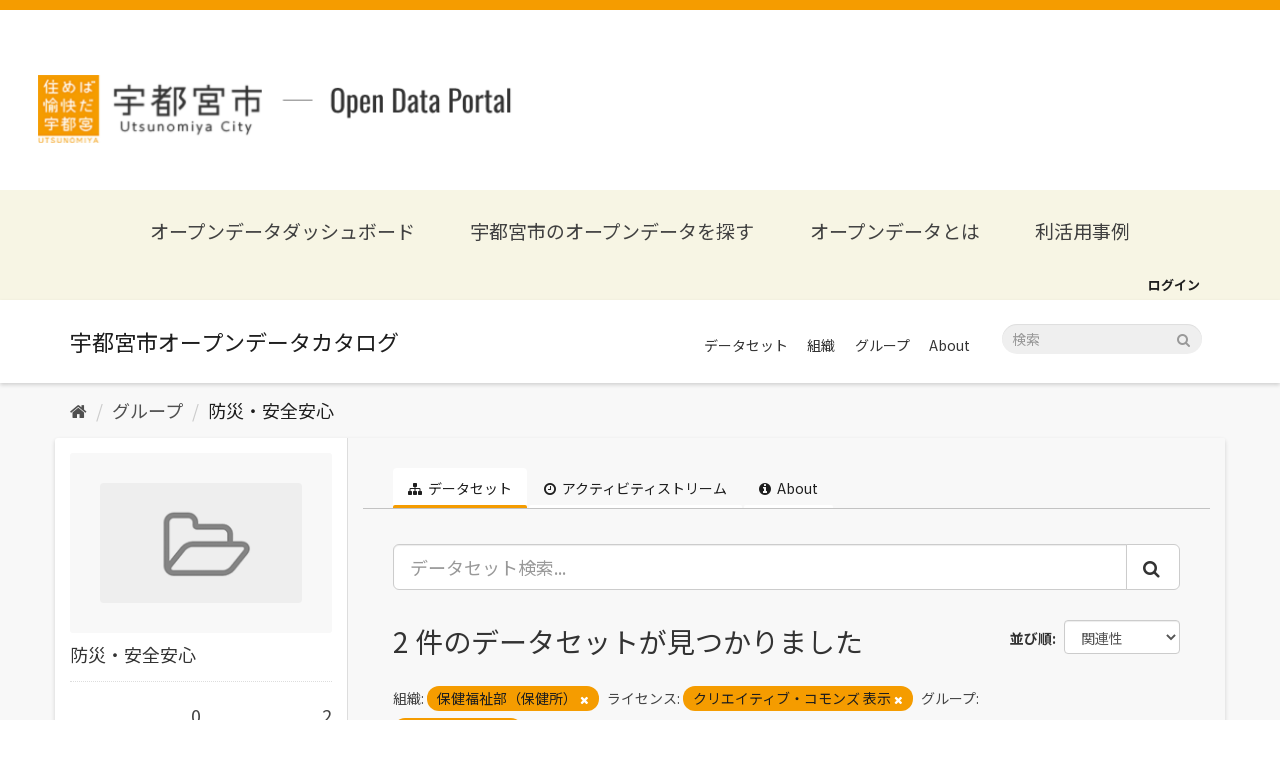

--- FILE ---
content_type: text/html; charset=utf-8
request_url: https://catalog.city.utsunomiya.tochigi.jp/group/bousai-anzenanshin?organization=3005000000&license_id=cc-by&groups=bousai-anzenanshin
body_size: 27492
content:
<!DOCTYPE html>
<!--[if IE 9]> <html lang="ja" class="ie9"> <![endif]-->
<!--[if gt IE 8]><!--> <html lang="ja"> <!--<![endif]-->
  <head>
    <meta charset="utf-8" />
      <meta name="generator" content="ckan 2.9.5" />
      <meta name="viewport" content="width=device-width, initial-scale=1.0">
    <title>防災・安全安心 - グループ - 宇都宮市オープンデータカタログ</title>

    
    
  <meta property="og:type" content="website" />
<meta property="og:url" content="https://catalog.city.utsunomiya.tochigi.jp" />
<meta property="og:image" content="https://catalog.city.utsunomiya.tochigi.jp/base/images/ogp.png" />
<meta name="google-site-verification" content="K33xiOmbX_AvhKp5pSlNvmWLXXkL9IoBpULKfQl_mKk" />

<link rel="icon" type="image/png" sizes="32x32" href="/base/images/favicon-32x32.png">
<link rel="icon" type="image/png" sizes="16x16" href="/base/images/favicon-16x16.png">

  <link rel="alternate" type="application/atom+xml" title="宇都宮市オープンデータカタログ - グループ: 防災・安全安心 のデータセット" href="/feeds/group/bousai-anzenanshin.atom" />


      
      
      
      
    



    
      
      
    

    
    <link href="/webassets/base/4f3188fa_main.css" rel="stylesheet"/>
<link href="/webassets/ckanext-custom-theme/731a29ae_custom.css" rel="stylesheet"/>
    
  </head>

  
  <body data-site-root="https://catalog.city.utsunomiya.tochigi.jp/" data-locale-root="https://catalog.city.utsunomiya.tochigi.jp/" >

    
    <div class="sr-only sr-only-focusable"><a href="#content">スキップして内容へ</a></div>
  

  
     
<header class="header">
  <div class="header__nav">
    <button class="header__nav__btn" id="navBtn"><span></span></button>
    <nav id="navCont" class="header__nav__cont">
      <a href="https://www.city.utsunomiya.tochigi.jp/" class="logo__link" target="_blank" rel="noreferrer noopenner">
        <img src="/base/images/footer-orange-logo.png" alt="宇都宮市オープンデータポータル" class="image">
      </a>
      <h1 class="humberger__site__title"><a href="https://data.city.utsunomiya.tochigi.jp/">オープンデータポータルサイト</a></h1>
      <ul class="list">
        <li class="list__item"><a href="https://data.city.utsunomiya.tochigi.jp/">オープンデータダッシュボード</a></li>
        <li class="list__item"><a href="/dataset">宇都宮市のオープンデータを探す</a></li>
        <li class="list__item"><a href="https://data.city.utsunomiya.tochigi.jp/about-opendata">オープンデータとは</a></li>
        <li class="list__item separate"><a href="https://data.city.utsunomiya.tochigi.jp/about-opendata/case">利活用事例</a></li>
        <li class="list__item">
          <a href="/organization">組織</a>
          <ul class="detail__list separate">
            <li><a href="/organization/0500000000" class="detail__list__item">行政経営部</a></li>
            <li><a href="/organization/1000000000" class="detail__list__item">総合政策部</a></li>
            <li><a href="/organization/1500000000" class="detail__list__item">理財部</a></li>
            <li><a href="/organization/2000000000" class="detail__list__item">市民まちづくり部</a></li>
            <li><a href="/organization/3000000000" class="detail__list__item">保健福祉部</a></li>
            <li><a href="/organization/3005000000" class="detail__list__item">保健福祉部（保健所）</a></li>
            <li><a href="/organization/3300000000" class="detail__list__item">子ども部</a></li>
            <li><a href="/organization/3500000000" class="detail__list__item">環境部</a></li>
            <li><a href="/organization/4000000000" class="detail__list__item">経済部</a></li>
            <li><a href="/organization/5000000000" class="detail__list__item">建設部</a></li>
            <li><a href="/organization/5500000000" class="detail__list__item">都市整備部</a></li>
            <li><a href="/organization/7000000000" class="detail__list__item">消防局</a></li>
            <li><a href="/organization/7600000000" class="detail__list__item">上下水道局</a></li>
            <li><a href="/organization/7900000000" class="detail__list__item">議会事務局</a></li>
            <li><a href="/organization/8200000000" class="detail__list__item">教育委員会事務局</a></li>
            <li><a href="/organization/8800000000" class="detail__list__item">選挙管理委員会事務局</a></li>
            <li><a href="/organization/9200000000" class="detail__list__item">農業委員会事務局</a></li>
          </ul>
        </li>
        <li class="list__item">
          <a href="/group">分野</a>
          <ul class="detail__list separate">
            <li><a href="/group/bousai-anzenanshin" class="detail__list__item">防災・安全安心</a></li>
            <li><a href="/group/koukyou-shisetsu" class="detail__list__item">公共施設</a></li>
            <li><a href="/group/jinkou-toukei" class="detail__list__item">人口統計</a></li>
            <li><a href="/group/toshikeikaku-tatemono-juutaku" class="detail__list__item">都市計画・建物・住宅</a></li>
            <li><a href="/group/fukushi" class="detail__list__item">福祉</a></li>
            <li><a href="/group/hoken-kenkou-eisei" class="detail__list__item">保健・健康・衛生</a></li>
            <li><a href="/group/kosodate" class="detail__list__item">子育て</a></li>
            <li><a href="/group/kankyou" class="detail__list__item">環境</a></li>
            <li><a href="/group/nougyou" class="detail__list__item">農業</a></li>
            <li><a href="/group/kyouiku-bunka" class="detail__list__item">教育・文化</a></li>
            <li><a href="/group/koutsuu" class="detail__list__item">交通</a></li>
            <li><a href="/group/shisei-jouhou" class="detail__list__item">市政情報</a></li>
            <li><a href="/group/shougyou-kougyou-kinyuu" class="detail__list__item">商業・工業・金融</a></li>
            <li><a href="/group/kankou-ibento" class="detail__list__item">観光・イベント</a></li>
          </ul>
        </li>
        <li class="list__item"><a href="https://data.city.utsunomiya.tochigi.jp/request">ご意見・ご要望</a></li>
        <li class="list__item"><a href="https://data.city.utsunomiya.tochigi.jp/terms">利用規約</a></li>
      </ul>
    </nav>

    <h1 class="header__title">
      <a href="https://data.city.utsunomiya.tochigi.jp/">
        <img class="header__title__img" src="/base/images/logo.png" alt="宇都宮市オープンデータポータル">
        <span class="header__title__text">宇都宮市<span>Open Data Potal</span></span>
      </a>
    </h1>
  </div>
</header>
<nav class="navigation">
  <div class="navigation__inner">
    <a href="https://data.city.utsunomiya.tochigi.jp/" class="navigation__item">オープンデータダッシュボード</a>
    <a href="/dataset" class="navigation__item">宇都宮市のオープンデータを探す</a>
    <a href="https://data.city.utsunomiya.tochigi.jp/about-opendata" class="navigation__item">オープンデータとは</a>
    <a href="https://data.city.utsunomiya.tochigi.jp/case" class="navigation__item">利活用事例</a>
  </div>
</nav>

<div class="account-masthead">
    <div class="container">
         
        <nav class="account not-authed" aria-label="Account">
            <ul class="list-unstyled">
                
                <li><a href="/user/login">ログイン</a></li>
                 
            </ul>
        </nav>
         
    </div>
</div>

<header class="navbar navbar-static-top masthead">
      
    <div class="container">
        <div class="navbar-right">
            <button data-target="#main-navigation-toggle" data-toggle="collapse" class="navbar-toggle collapsed"
                type="button" aria-label="expand or collapse" aria-expanded="false">
                <span class="sr-only">Toggle navigation</span>
                <span class="fa fa-bars"></span>
            </button>
        </div>
        <hgroup class="header-image navbar-left">
             
            <a class="logo" href="/"><img
                    src="/base/images/ckan-logo.png" alt="宇都宮市オープンデータカタログ"
                    title="宇都宮市オープンデータカタログ" /></a>
             
        </hgroup>

        <div class="collapse navbar-collapse" id="main-navigation-toggle">
            
            <nav class="section">
                <ul class="nav nav-pills">
                    
                    <li><a href="/dataset/">データセット</a></li><li><a href="/organization/">組織</a></li><li><a href="/group/">グループ</a></li><li><a href="/about">About</a></li>
                    
                </ul>
            </nav>
             
            <form class="section site-search simple-input" action="/dataset/" method="get">
                <div class="field">
                    <label for="field-sitewide-search">データセットを検索</label>
                    <input id="field-sitewide-search" type="text" class="form-control" name="q"
                        placeholder="検索" aria-label="データセット検索" />
                    <button class="btn-search" type="submit" aria-label="Submit"><i
                            class="fa fa-search"></i></button>
                </div>
            </form>
            
        </div>
    </div>
</header>

  
    <div class="main">
      <div id="content" class="container">
        
          
            <div class="flash-messages">
              
                
              
            </div>
          

          
            <div class="toolbar" role="navigation" aria-label="Breadcrumb">
              
                
                  <ol class="breadcrumb">
                    
<li class="home"><a href="/" aria-label="ホーム"><i class="fa fa-home"></i><span> ホーム</span></a></li>
                    
  <li><a href="/group/">グループ</a></li>
  <li class="active"><a href="/group/bousai-anzenanshin">防災・安全安心</a></li>

                  </ol>
                
              
            </div>
          

          <div class="row wrapper">
            
            
            

            
              <aside class="secondary col-sm-3">
                
                
  
  
<div class="module context-info">
  <section class="module-content">
    
    
    <div class="image">
      <a href="">
        <img src="/base/images/placeholder-group.png" width="190" height="118" alt="bousai-anzenanshin" />
      </a>
    </div>
    
    
    <h1 class="heading">
      防災・安全安心
      
    </h1>
    
    
    
    
    
      
      <div class="nums">
        <dl>
          <dt>フォロワー</dt>
          <dd data-module="followers-counter" data-module-id="517e8c21-e977-4dc3-a7a9-a69d02c1b5d6" data-module-num_followers="0"><span>0</span></dd>
        </dl>
        <dl>
          <dt>データセット</dt>
          <dd><span>2</span></dd>
        </dl>
      </div>
      
      
      <div class="follow_button">
        
      </div>
      
    
    
  </section>
</div>


  <div class="filters">
    <div>
      
        

    
    
	
	    
	    
		<section class="module module-narrow module-shallow">
		    
<h2 class="module-heading">
    
    
    
    
    
    
    <i class="fas fa-building"></i>
    組織
</h2>

		    
			
			    
				<nav aria-label="組織">
				    <ul class="list-unstyled nav nav-simple nav-facet">
					
					    
					    
					    
					    
					    <li class="nav-item active">
						<a href="/group/517e8c21-e977-4dc3-a7a9-a69d02c1b5d6?license_id=cc-by&amp;groups=bousai-anzenanshin" title="">
						    <span class="item-label">保健福祉部（保健所）</span>
						    <span class="hidden separator"> - </span>
						    <span class="item-count badge">2</span>
						</a>
					    </li>
					
				    </ul>
				</nav>

				<p class="module-footer">
				    
					
				    
				</p>
			    
			
		    
		</section>
	    
	
    

      
        

    
    
	
	    
	    
		<section class="module module-narrow module-shallow">
		    
<h2 class="module-heading">
    
    
    
    
    
    
    <i class="fas fa-folder"></i>
    グループ
</h2>

		    
			
			    
				<nav aria-label="グループ">
				    <ul class="list-unstyled nav nav-simple nav-facet">
					
					    
					    
					    
					    
					    <li class="nav-item active">
						<a href="/group/517e8c21-e977-4dc3-a7a9-a69d02c1b5d6?organization=3005000000&amp;license_id=cc-by" title="">
						    <span class="item-label">防災・安全安心</span>
						    <span class="hidden separator"> - </span>
						    <span class="item-count badge">2</span>
						</a>
					    </li>
					
				    </ul>
				</nav>

				<p class="module-footer">
				    
					
				    
				</p>
			    
			
		    
		</section>
	    
	
    

      
        

    
    
	
	    
	    
		<section class="module module-narrow module-shallow">
		    
<h2 class="module-heading">
    
    
    
    
    
    
    <i class="fas fa-tag"></i>
    タグ
</h2>

		    
			
			    
				<nav aria-label="タグ">
				    <ul class="list-unstyled nav nav-simple nav-facet">
					
					    
					    
					    
					    
					    <li class="nav-item">
						<a href="/group/517e8c21-e977-4dc3-a7a9-a69d02c1b5d6?organization=3005000000&amp;license_id=cc-by&amp;groups=bousai-anzenanshin&amp;tags=%E6%8E%A8%E5%A5%A8%E3%83%87%E3%83%BC%E3%82%BF%E3%82%BB%E3%83%83%E3%83%88" title="">
						    <span class="item-label">推奨データセット</span>
						    <span class="hidden separator"> - </span>
						    <span class="item-count badge">1</span>
						</a>
					    </li>
					
				    </ul>
				</nav>

				<p class="module-footer">
				    
					
				    
				</p>
			    
			
		    
		</section>
	    
	
    

      
        

    
    
	
	    
	    
		<section class="module module-narrow module-shallow">
		    
<h2 class="module-heading">
    
    
    
    
    
    
    <i class="fas fa-file"></i>
    フォーマット
</h2>

		    
			
			    
				<nav aria-label="フォーマット">
				    <ul class="list-unstyled nav nav-simple nav-facet">
					
					    
					    
					    
					    
					    <li class="nav-item">
						<a href="/group/517e8c21-e977-4dc3-a7a9-a69d02c1b5d6?organization=3005000000&amp;license_id=cc-by&amp;groups=bousai-anzenanshin&amp;res_format=CSV" title="">
						    <span class="item-label">CSV</span>
						    <span class="hidden separator"> - </span>
						    <span class="item-count badge">2</span>
						</a>
					    </li>
					
				    </ul>
				</nav>

				<p class="module-footer">
				    
					
				    
				</p>
			    
			
		    
		</section>
	    
	
    

      
        

    
    
	
	    
	    
		<section class="module module-narrow module-shallow">
		    
<h2 class="module-heading">
    
    
    
    
    
    
    <i class="fas fa-copyright"></i>
    ライセンス
</h2>

		    
			
			    
				<nav aria-label="ライセンス">
				    <ul class="list-unstyled nav nav-simple nav-facet">
					
					    
					    
					    
					    
					    <li class="nav-item active">
						<a href="/group/517e8c21-e977-4dc3-a7a9-a69d02c1b5d6?organization=3005000000&amp;groups=bousai-anzenanshin" title="">
						    <span class="item-label">クリエイティブ・コモンズ 表示</span>
						    <span class="hidden separator"> - </span>
						    <span class="item-count badge">2</span>
						</a>
					    </li>
					
				    </ul>
				</nav>

				<p class="module-footer">
				    
					
				    
				</p>
			    
			
		    
		</section>
	    
	
    

      
    </div>
    <a class="close no-text hide-filters"><i class="fa fa-times-circle"></i><span class="text">close</span></a>
  </div>

              </aside>
            

            
              <div class="primary col-sm-9 col-xs-12" role="main">
                
                
                  <article class="module">
                    
                      <header class="module-content page-header">
                        
                        <ul class="nav nav-tabs">
                          
  <li class="active"><a href="/group/bousai-anzenanshin"><i class="fa fa-sitemap"></i> データセット</a></li>
  <li><a href="/group/activity/bousai-anzenanshin/0"><i class="fa fa-clock-o"></i> アクティビティストリーム</a></li>
  <li><a href="/group/about/bousai-anzenanshin"><i class="fa fa-info-circle"></i> About</a></li>

                        </ul>
                      </header>
                    
                    <div class="module-content">
                      
                      
  
    
    
    







<form id="group-datasets-search-form" class="search-form" method="get" data-module="select-switch">

  
    <div class="input-group search-input-group">
      <input aria-label="データセット検索..." id="field-giant-search" type="text" class="form-control input-lg" name="q" value="" autocomplete="off" placeholder="データセット検索...">
      
      <span class="input-group-btn">
        <button class="btn btn-default btn-lg" type="submit" value="search" aria-label="Submit">
          <i class="fa fa-search"></i>
        </button>
      </span>
      
    </div>
  

  
    <span>
  
  

  
  
  
  <input type="hidden" name="organization" value="3005000000" />
  
  
  
  
  
  <input type="hidden" name="license_id" value="cc-by" />
  
  
  
  
  
  <input type="hidden" name="groups" value="bousai-anzenanshin" />
  
  
  
  </span>
  

  
    
      <div class="form-select form-group control-order-by">
        <label for="field-order-by">並び順</label>
        <select id="field-order-by" name="sort" class="form-control">
          
            
              <option value="score desc, metadata_modified desc">関連性</option>
            
          
            
              <option value="title_string asc">名前で昇順</option>
            
          
            
              <option value="title_string desc">名前で降順</option>
            
          
            
              <option value="metadata_modified desc">最終更新日</option>
            
          
            
          
        </select>
        
        <button class="btn btn-default js-hide" type="submit">Go</button>
        
      </div>
    
  

  
    
      <h1>

  
  
  
  

2 件のデータセットが見つかりました</h1>
    
  

  
    
      <p class="filter-list">
        
          
          <span class="facet">組織:</span>
          
            <span class="filtered pill">保健福祉部（保健所）
              <a href="/group/bousai-anzenanshin?license_id=cc-by&amp;groups=bousai-anzenanshin" class="remove" title="削除"><i class="fa fa-times"></i></a>
            </span>
          
        
          
          <span class="facet">ライセンス:</span>
          
            <span class="filtered pill">クリエイティブ・コモンズ 表示
              <a href="/group/bousai-anzenanshin?organization=3005000000&amp;groups=bousai-anzenanshin" class="remove" title="削除"><i class="fa fa-times"></i></a>
            </span>
          
        
          
          <span class="facet">グループ:</span>
          
            <span class="filtered pill">防災・安全安心
              <a href="/group/bousai-anzenanshin?organization=3005000000&amp;license_id=cc-by" class="remove" title="削除"><i class="fa fa-times"></i></a>
            </span>
          
        
      </p>
      <a class="show-filters btn btn-default">フィルタ結果</a>
    
  

</form>




  
  
    
      

  
    <ul class="dataset-list list-unstyled">
    	
	      
	        






  <li class="dataset-item">
    
      <div class="dataset-content">
        
          <h2 class="dataset-heading">
            
              
            
            
		<a href="/dataset/aedsecchishisetsuichiran">AED設置施設一覧（推奨データセット準拠）</a>
            
            
              
              
            
          </h2>
        
        
          
        
        
          
            <div>AED設置箇所をまとめた一覧。</div>
          
        
      </div>
      
        
          
            <ul class="dataset-resources list-unstyled">
              
                
                <li>
                  <a href="/dataset/aedsecchishisetsuichiran" class="label label-default" data-format="csv">CSV</a>
                </li>
                
              
            </ul>
          
        
      
    
  </li>

	      
	        






  <li class="dataset-item">
    
      <div class="dataset-content">
        
          <h2 class="dataset-heading">
            
              
            
            
		<a href="/dataset/koutekiiryoukikanichiran">公的医療機関一覧</a>
            
            
              
              
            
          </h2>
        
        
          
        
        
          
            <div>市内の公的医療機関をまとめた一覧。</div>
          
        
      </div>
      
        
          
            <ul class="dataset-resources list-unstyled">
              
                
                <li>
                  <a href="/dataset/koutekiiryoukikanichiran" class="label label-default" data-format="csv">CSV</a>
                </li>
                
              
            </ul>
          
        
      
    
  </li>

	      
	    
    </ul>
  

    
  
  
    
  

                    </div>
                  </article>
                
              </div>
            
          </div>
        
      </div>
    </div>
  
    <footer class="site-footer">
  <div class="container">
    
<h1 class="footer__title">
  <a href="https://www.city.utsunomiya.tochigi.jp/" target="_blank" rel="noreferrer noopenner">
    <img src="/base/images/footer-logo.png" alt="宇都宮市"
        class="image">
  </a>
</h1>

<div class="footer__contact">
    <p class="text">
      このページに関するお問合せ<br/>
      総合政策部　デジタル政策課
    </p>
    <p class="tel">028-632-2093</p>
    <p class="text">受付時間 : 午前8時30分～午後5時15分</p>
  </div>

  <p class="footer__site-title">
    <a href="https://data.city.utsunomiya.tochigi.jp/">宇都宮市　オープンデータポータル</a>
  </p>

  <dl class="footer__navigation">
    <div class="footer__navigation__item">
      <dt class="heading">組織</dt>
      <dd class="links">
        <a href="/organization/0500000000" class="links__item">行政経営部</a>
        <a href="/organization/1000000000" class="links__item">総合政策部</a>
        <a href="/organization/1500000000" class="links__item">理財部</a>
        <a href="/organization/2000000000" class="links__item">市民まちづくり部</a>
        <a href="/organization/3000000000" class="links__item">保健福祉部</a>
        <a href="/organization/3005000000" class="links__item">保健福祉部（保健所）</a>
      </dd>
    </div>
    <div class="footer__navigation__item">
      <dt class="heading"></dt>
      <dd class="links">
        <a href="/organization/3300000000" class="links__item">子ども部</a>
        <a href="/organization/3500000000" class="links__item">環境部</a>
        <a href="/organization/4000000000" class="links__item">経済部</a>
        <a href="/organization/5000000000" class="links__item">建設部</a>
        <a href="/organization/5500000000" class="links__item">都市整備部</a>
        <a href="/organization/7000000000" class="links__item">消防局</a>
      </dd>
    </div>

    <div class="footer__navigation__item">
      <dt class="heading"></dt>
      <dd class="links">
        <a href="/organization/7600000000" class="links__item">上下水道局</a>
        <a href="/organization/7900000000" class="links__item">議会事務局</a>
        <a href="/organization/8200000000" class="links__item">教育委員会事務局</a>
        <a href="/organization/8800000000" class="links__item">選挙管理委員会事務局</a>
        <a href="/organization/9200000000" class="links__item">農業委員会事務局</a>
      </dd>
    </div>

    <div class="footer__navigation__item">
      <dt class="heading">分野</dt>
      <dd class="links">
        <a href="/group/bousai-anzenanshin" class="links__item">防災・安全安心</a>
        <a href="/group/koukyou-shisetsu" class="links__item">公共施設</a>
        <a href="/group/jinkou-toukei" class="links__item">人口統計</a>
        <a href="/group/toshikeikaku-tatemono-juutaku" class="links__item">都市計画・建物・住宅</a>
        <a href="/group/fukushi" class="links__item">福祉</a>
        <a href="/group/hoken-kenkou-eisei" class="links__item">保健・健康・衛生</a>
        <a href="/group/kosodate" class="links__item">子育て</a>
      </dd>
    </div>
    <div class="footer__navigation__item">
      <dt class="heading"></dt>
      <dd class="links">
        <a href="/group/kankyou" class="links__item">環境</a>
        <a href="/group/nougyou" class="links__item">農業</a>
        <a href="/group/kyouiku-bunka" class="links__item">教育・文化</a>
        <a href="/group/koutsuu" class="links__item">交通</a>
        <a href="/group/shisei-jouhou" class="links__item">市政情報</a>
        <a href="/group/shougyou-kougyou-kinyuu" class="links__item">商業・工業・金融</a>
        <a href="/group/kankou-ibento" class="links__item">観光・イベント</a>
      </dd>
    </div>

    <div class="footer__navigation__item">
      <dt class="heading">その他</dt>
      <dd class="links">
        <a href="https://data.city.utsunomiya.tochigi.jp/about-opendata"  target="_blank" class="links__item">オープンデータとは</a>
        <a href="https://data.city.utsunomiya.tochigi.jp/request" target="_blank" class="links__item">ご意見・ご要望</a>
        <a href="https://data.city.utsunomiya.tochigi.jp/terms" target="_blank" class="links__item">利用規約</a>
      </dd>
    </div>
  </dl>

  <p class="footer__copyright">Copyright © Utsunomiya City, All Rights Reserved.</p>

  </div>

  
    
  
</footer>
  
  
  
  
  

    

<script src="https://kit.fontawesome.com/8e004c27cb.js" crossorigin="anonymous"></script>
<!-- Global site tag (gtag.js) - Google Analytics -->
<script async src="https://www.googletagmanager.com/gtag/js?id=G-KPXB83HS2S"></script>
<script>
    window.dataLayer = window.dataLayer || [];
    function gtag() { dataLayer.push(arguments); }
    gtag('js', new Date());

    gtag('config', 'G-KPXB83HS2S');
</script>


      

    
    
    <link href="/webassets/vendor/f3b8236b_select2.css" rel="stylesheet"/>
<link href="/webassets/vendor/0b01aef1_font-awesome.css" rel="stylesheet"/>
    <script src="/webassets/vendor/d8ae4bed_jquery.js" type="text/javascript"></script>
<script src="/webassets/vendor/fb6095a0_vendor.js" type="text/javascript"></script>
<script src="/webassets/vendor/580fa18d_bootstrap.js" type="text/javascript"></script>
<script src="/webassets/base/15a18f6c_main.js" type="text/javascript"></script>
<script src="/webassets/base/266988e1_ckan.js" type="text/javascript"></script>
<script src="/webassets/ckanext-custom-theme/1089103a_custom.js" type="text/javascript"></script>
  </body>
</html>

--- FILE ---
content_type: text/css; charset=utf-8
request_url: https://catalog.city.utsunomiya.tochigi.jp/webassets/ckanext-custom-theme/731a29ae_custom.css
body_size: 21351
content:
@charset "UTF-8";
@import url("https://fonts.googleapis.com/css2?family=Noto+Sans+JP:wght@100;300;400;700&display=swap");
@media (min-width: 768px) {
  [role=main],
  .main {
    background: #F8F8F8;
  }
}
body {
  min-height: 100vh;
  background: #ffffff;
  font-family: "Noto Sans JP", "ヒラギノ明朝 ProN W6", "HiraMinProN-W6", "HG明朝E", "ＭＳ Ｐ明朝", "MS PMincho", "MS 明朝", serif;
}
h1 {
  font-weight: normal;
}

h2 {
  font-weight: normal;
}

h3 {
  font-weight: normal;
}

h4 {
  font-weight: normal;
}

h5 {
  font-weight: normal;
}

h6 {
  font-weight: normal;
}

a {
  color: #0072D5;
}
.header {
  height: 190px;
  padding: 65px 3% 0;
  border-top: 10px solid #F59C00;}
.header a {
  text-decoration: none;
  opacity: 1;
  -webkit-transition: opacity 0.3s ease;
  -moz-transition: opacity 0.3s ease;
  -ms-transition: opacity 0.3s ease;
  -o-transition: opacity 0.3s ease;
  transition: opacity 0.3s ease;
  color: #ffffff}
.header a:hover {
  opacity: 0.5; }

.header ul {
  list-style: none;
  padding: 0;
  margin: 0; }

.header h1 {
  font-size: 1em;
  font-weight: normal;
  padding: 0;
  margin: 0; }

.header h2 {
  font-size: 1em;
  font-weight: normal;
  padding: 0;
  margin: 0; }

@media screen and (max-width: 767px) {
  .header {
    background-color: #F7F5E4;
    padding: 0;
    height: 70px; } }
@media screen and (max-width: 767px) {
  .header .header__nav {
    display: flex;
    padding: 20px 10px;
    column-gap: 20px; } }
.header .header__nav .header__nav__btn {
  cursor: pointer;
  display: none;
  position: relative;
  z-index: 100;
  width: 26px;
  height: 26px;
  padding: 0 4px;
  background-color: #F7F5E4;
  border: none; }
@media screen and (max-width: 767px) {
  .header .header__nav .header__nav__btn {
    display: block; } }
.header .header__nav .header__nav__btn span {
  display: block;
  position: absolute;
  top: 0;
  bottom: 0;
  left: 0;
  right: 0;
  width: 19px;
  height: 2px;
  margin: auto;
  background-color: #F59C00; }
.header .header__nav .header__nav__btn span:before,
.header .header__nav .header__nav__btn span:after {
  content: '';
  display: block;
  position: absolute;
  left: 0;
  height: 2px;
  background-color: #F59C00; }
.header .header__nav .header__nav__btn span:before {
  top: 6.5px;
  width: 10px; }
.header .header__nav .header__nav__btn span:after {
  bottom: 6.5px;
  width: 20px; }
.header .header__nav .header__nav__cont {
  display: none;
  opacity: 0;
  position: fixed;
  top: 0;
  left: 0;
  z-index: 2;
  width: 100%;
  height: 100vh;
  padding: 32px 0;
  background-color: #F59C00;
  color: #ffffff; }

.header .header__nav .header__nav__cont .logo__link {
  display: block;
  width: 109.5px;
  height: 29px;
  margin: 0 auto 18px; }
.header .header__nav .header__nav__cont .logo__link .image{
  width: 100%;
}
.header .header__nav .header__nav__cont .humberger__site__title {
  font-size: 18px;
  text-align: center;
  padding-bottom: 39px;
  border-bottom: #ffffff solid 1px;
  color: #ffffff}
.header .header__nav .header__nav__cont .list {
  position: relative;
  z-index: 3;
  margin: 0;
  padding: 25px 20px;
  background-color: #F59C00;
  color: #ffffff; }
.header .header__nav .header__nav__cont .list .separate {
  padding-bottom: 23.1px;
  margin-bottom: 25.1px;
  border-bottom: #E08B35 solid 1px; }
.header .header__nav .header__nav__cont .list .list__item {
  font-size: 14px;
  font-weight: 600;
  margin-bottom: 14px;
  color: #ffffff}
.header .header__nav .header__nav__cont .list .list__item .detail__list {
  padding-top: 22.1px; }
.header .header__nav .header__nav__cont .list .list__item .detail__list > li {
  font-weight: 500;
  margin-left: 16px; }
.header .header__nav .header__nav__cont .list .list__item .detail__list > li:not(:last-child) {
  margin-bottom: 9px; }

body.isNavOpen {
  width: 100%;
  box-sizing: border-box;
  position: fixed; }
body.isNavOpen .header .header__nav .header__nav__btn {
  padding: 10px;
  margin-bottom: 10px;
  background-color: #F59C00; }
body.isNavOpen .header .header__nav .header__nav__btn span {
  background-color: transparent; }
body.isNavOpen .header .header__nav .header__nav__btn span:before {
  top: 0;
  width: 20px;
  background-color: #ffffff;
  transform: rotate(45deg); }
body.isNavOpen .header .header__nav .header__nav__btn span:after {
  top: 0;
  background-color: #ffffff;
  transform: rotate(-45deg); }
body.isNavOpen .header .header__nav .header__nav__cont {
  display: block;
  overflow-y: scroll;
  height: 100vh;
  opacity: 1; }

.header__title__img {
  max-width: 481px;
  width: 50%;
  height: auto; }
@media screen and (max-width: 767px) {
  .header__title__img {
    display: none; } }

.header__title__text {
  display: none; }
@media screen and (max-width: 767px) {
  .header__title__text {
    display: block;
    font-size: 20px;
    color: #000000}
  .header__title__text span {
    margin-left: 7px;
    font-size: 18px; } }

.navigation {
  padding: 27px 3% 25px;
  background: #F7F5E4; }
@media screen and (max-width: 767px) {
  .navigation {
    display: none; } }
.navigation .navigation__inner {
  display: -webkit-box;
  display: -ms-flexbox;
  display: flex;
  -webkit-box-pack: justify;
  -ms-flex-pack: justify;
  justify-content: space-between;
  max-width: 980px;
  margin: 0 auto; }
.navigation__item {
  font-size: 1.9rem;
  color: #414141; }
@media screen and (max-width: 980px) {
  .navigation__item {
    font-size: 1.7rem; } }
@media screen and (min-width: 768px) and (max-width: 1024px) {
  .navigation__item {
    font-size: 1.6rem; } }

.site-footer {
  color: #ffffff;
  padding: 36px 15px 65px;
  background: #333333;
}

.footer__title {
  margin: 0 0 29px;
  text-align: center;
}

.footer__title .image {
  width: auto;
  height: 29px;
}

.footer__contact {
  max-width: 415px;
  width: 100%;
  padding: 14px 0 20px;
  margin: 0 auto 80px;
  text-align: center;
  border-radius: 5px;
  border: 1px solid #6A6A6A;
}

.footer__contact .text {
  font-size: 1.4rem;
  line-height: 2.4285714286;
}

.footer__contact .tel {
  display: inline-block;
  font-size: 2.8rem;
  padding: 0 0 0 26px;
  background: url("/base/images/icon-phone.png") no-repeat 0 center/18px;
}

.footer__site-title, .footer__navigation, .footer__copyright {
  max-width: 920px;
  margin: 0 auto;
}

.footer__site-title {
  font-size: 1.8rem;
  margin: 0 auto 22px;
}

@media screen and (max-width: 767px) {
  .footer__site-title {
    display: none;
  }
}

.footer__navigation {
  margin: 0 auto 37px;
}

@media screen and (max-width: 767px) {
  .footer__navigation {
    display: none;
  }
}

.footer__navigation__item {
  display: -webkit-box;
  display: -ms-flexbox;
  display: flex;
}

.footer__navigation__item .heading,
.footer__navigation__item .links__item {
  font-size: 1.4rem;
}

@media screen and (min-width: 768px) and (max-width: 1024px) {
  .footer__navigation__item .heading,
  .footer__navigation__item .links__item {
    font-size: 1.2rem;
  }
}

.footer__navigation__item .heading,
.footer__navigation__item .links {
  padding: 10px 0;
  border-bottom: 1px solid #3E3E3E;
}

.footer__navigation__item .heading {
  width: 92px;
  color: #C3C3C3;
}

.footer__navigation__item .links {
  display: -webkit-box;
  display: -ms-flexbox;
  display: flex;
  width: calc(100% - 92px);
}

.footer__navigation__item .links__item {
  margin: 0 24px 0 0;
}

@media screen and (max-width: 980px) {
  .footer__copyright {
    text-align: center;
  }
}

/*--------------------------------------------------------------
  Contentsまわり
-------------------------------------------------------------- */
.wrapper {
  overflow: hidden;
  -webkit-border-radius: 3px;
  -moz-border-radius: 3px;
  border-radius: 3px;
  -webkit-box-shadow: 0 2px 4px rgba(0, 0, 0, 0.16);
  -moz-box-shadow: 0 2px 4px rgba(0, 0, 0, 0.16);
  box-shadow: 0 2px 4px rgba(0, 0, 0, 0.16);
  border: none;
}

/*--------------------------------------------------------------
  主にheaderまわり
-------------------------------------------------------------- */
.masthead {
  color: #1E1E1E;
  -webkit-box-shadow: 0 2px 4px rgba(0, 0, 0, 0.16);
  -moz-box-shadow: 0 2px 4px rgba(0, 0, 0, 0.16);
  box-shadow: 0 2px 4px rgba(0, 0, 0, 0.16);
  background: #FFF;
}

.account-masthead {
  background: #F7F5E4;
}

.account-masthead .account ul li {
  border-left: none;
}

.account-masthead .account ul li a {
  color: #1e1e1e;
}

.masthead .logo {
  font-size: 22px;
  font-weight: normal;
  color: #1E1E1E;
}

@media screen and (max-width: 767px) {
  .masthead .logo {
    font-size: 16px;
  }
}

.masthead .logo img {
  display: none;
}

.masthead .logo:after {
  content: "宇都宮市オープンデータカタログ";
  line-height: 62px;
}

.masthead .site-search input {
  -webkit-border-radius: 33px;
  -moz-border-radius: 33px;
  border-radius: 33px;
  border: none;
  background: #EFEFEF;
}

.masthead .container {
  display: flex;
  justify-content: space-between;
  flex-wrap: wrap;
}

.masthead .container:before,
.masthead .container:after {
  display: none;
}

@media screen and (max-width: 767px) {
  .masthead .container {
    display: block;
  }
}

.navbar-right {
  display: none;
}

.masthead .site-search {
  display: block;
}

@media screen and (max-width: 991px) {
  .masthead .site-search {
    margin: 15px 0 0 auto;
    width: 200px;
  }
}

@media screen and (max-width: 767px) {
  .navbar-right {
    display: block;
  }
}

.masthead .navbar-collapse {
  float: none;
}

@media screen and (max-width: 767px) {
  .masthead .navbar-collapse {
    padding: 0;
  }
}

.masthead .nav > li > a {
  padding: 15px 0 0;
}

@media screen and (max-width: 767px) {
  .masthead .nav > li > a {
    display: inline-block;
  }
}

.masthead .nav > li > a,
.masthead .nav > li > a:focus,
.masthead .nav > li > a:hover,
.masthead .nav > .active > a,
.masthead .nav > .active > a:hover,
.masthead .nav > .active > a:focus {
  color: #333333;
}

.nav-pills {
  display: flex;
  justify-content: space-between;
  width: 300px;
}

@media screen and (max-width: 767px) {
  .nav-pills {
    display: block;
    width: auto;
  }
}

.nav-pills > li {
  float: none;
}

.nav-pills > li.active > a,
.nav-pills > li.active > a:hover,
.nav-pills > li.active > a:focus {
  background-color: #ffffff;
  border-bottom: 2px solid #F59C00;
}

@media screen and (max-width: 991px) {
  .masthead .site-search {
    margin-top: 20px;
  }
}

.masthead .navigation .nav-pills li a:hover,
.masthead .navigation .nav-pills li a:focus,
.masthead .navigation .nav-pills li.active a {
  background: none;
}

.masthead .navigation .nav-pills li a:hover:after,
.masthead .navigation .nav-pills li a:focus:after,
.masthead .navigation .nav-pills li.active a:after {
  content: "";
  display: block;
  height: 2px;
  margin: 10px 0 0;
  background: #F59C00;
}

/*--------------------------------------------------------------
　side menu周り
-------------------------------------------------------------- */
.nav-pills > li > a {
  -webkit-border-radius: 0;
  -moz-border-radius: 0;
  border-radius: 0;
}

.module-narrow.social .nav-simple {
  padding: 20px 0;
  text-align: center;
}
.module-narrow.social .nav-simple > li {
  display: inline-block;
  border: none;
}

.module-content .image {
  padding: 30px;
  text-align: center;
  -webkit-border-radius: 3px;
  -moz-border-radius: 3px;
  border-radius: 3px;
  background: #F8F8F8;
}
.module-content .image i {
  font-size: 100px;
  color: rgba(105, 105, 105, 0.6);
}

.module-heading {
  position: relative;
  font-weight: normal;
  cursor: pointer;
  color: #1E1E1E;
  padding: 20px 25px;
  border: none;
  background: #F7F5E4;
}
.module-heading:after {
  content: "";
  position: absolute;
  right: 10px;
  display: inline-block;
  width: 8px;
  height: 8px;
  -webkit-transform: rotate(45deg);
  -moz-transform: rotate(45deg);
  -ms-transform: rotate(45deg);
  -o-transform: rotate(45deg);
  transform: rotate(45deg);
  border-right: 2px solid #1E1E1E;
  border-bottom: 2px solid #1E1E1E;
}
.module-heading.active:after {
  border-top: 2px solid #1E1E1E;
  border-right: none;
  border-bottom: none;
  border-left: 2px solid #1E1E1E;
}

.nav-facet .nav-item.active > a:after {
  content: "×";
  display: inline-block;
  font-weight: bold;
  font-size: 20px;
  color: #FFF;
  margin: 0;
  line-height: 0.6;
  -webkit-transform: translateY(-50%);
  -moz-transform: translateY(-50%);
  -ms-transform: translateY(-50%);
  -o-transform: translateY(-50%);
  transform: translateY(-50%);
  background: none;
}

.module-footer {
  padding: 0;
}
.nav-facet .nav-item:not(.active) > a:hover:after {
  content: "+";
  display: inline-block;
  font-weight: bold;
  font-size: 20px;
  color: #FFF;
  margin: 0;
  line-height: 0.6;
  -webkit-transform: translateY(-50%);
  -moz-transform: translateY(-50%);
  -ms-transform: translateY(-50%);
  -o-transform: translateY(-50%);
  transform: translateY(-50%);
  background: none;
}

.nav-item.active > a,
.nav-aside li.active a {
  background: #F59C00;
}
.nav-item.active > a .badge,
.nav-aside li.active a .badge {
  color: #1E1E1E;
  background: #FFF;
}
.nav-item.active > a:before,
.nav-aside li.active a:before {
  content: none;
}

.context-info h1.heading {
  font-weight: normal;
}
.context-info .nums dl {
  display: -webkit-box;
  display: -ms-flexbox;
  display: flex;
  -webkit-box-orient: vertical;
  -webkit-box-direction: normal;
  -ms-flex-direction: column;
  flex-direction: column;
}
.context-info .nums dl dt {
  -webkit-box-ordinal-group: 2;
  -ms-flex-order: 1;
  order: 1;
  font-size: 12px;
  text-align: right;
}
.context-info .nums dl dd {
  -webkit-box-ordinal-group: 1;
  -ms-flex-order: 0;
  order: 0;
  font-weight: normal;
  font-size: 18px;
  text-align: right;
}

.module-narrow .nav-item > a[href^="https://twitter.com/"], .module-narrow .nav-item > a[href^="https://www.facebook.com/"],
.module-narrow .nav-aside li a[href^="https://twitter.com/"],
.module-narrow .nav-aside li a[href^="https://www.facebook.com/"] {
  display: inline-block;
  padding: 0;
  vertical-align: middle;
}
.module-narrow .nav-item > a[href^="https://twitter.com/"],
.module-narrow .nav-aside li a[href^="https://twitter.com/"] {
  width: 36px;
  font-size: 19px;
  color: #FFF;
  text-align: center;
  line-height: 36px;
  -webkit-border-radius: 50%;
  -moz-border-radius: 50%;
  border-radius: 50%;
  background: #1DA1F2;
}
.module-narrow .nav-item > a[href^="https://www.facebook.com/"],
.module-narrow .nav-aside li a[href^="https://www.facebook.com/"] {
  font-size: 36px;
  color: #1877F2;
}

.fa.fa-trash{
  font-family: "Font Awesome 5 Free";
}

/*--------------------------------------------------------------
  Other
-------------------------------------------------------------- */
.filter-list .pill {
  color: #1E1E1E;
  background: #F59C00;
}

.toolbar .breadcrumb .active a,
.toolbar .breadcrumb a.active {
  font-weight: normal;
  color: #1E1E1E;
}

@media (max-width: 767px){
  .toolbar .breadcrumb a {
    color: #505050;
  }
}
.pagination > .active > a,
.pagination > .active > span,
.pagination > .active > a:hover,
.pagination > .active > span:hover,
.pagination > .active > a:focus,
.pagination > .active > span:focus {
  color: #1E1E1E;
  border: 1px solid #F59C00;
  background: #F59C00;
}

.pagination > li > a,
.pagination > li > span {
  color: #1E1E1E;
}

.page-header {
  position: relative;
  z-index: 100;
  border-bottom: 1px solid #C3C3C3;
  background: none;
}
.page-header .nav-tabs {
  margin-bottom: 0;
}

.nav-tabs {
  border: none;
}
.nav-tabs > li {
  position: relative;
  z-index: 99;
  margin: 0;
}
.nav-tabs > li a {
  border: none;
}
.nav-tabs > li a:after {
  content: "";
  position: absolute;
  left: 0;
  bottom: 0;
  display: inline-block;
  width: 100%;
  height: 3px;
  -webkit-border-radius: 2px 2px 0 0;
  -moz-border-radius: 2px 2px 0 0;
  border-radius: 2px 2px 0 0;
  background: #FFF;
}
.nav-tabs > li.active a,
.nav-tabs > li.active a:hover,
.nav-tabs > li.active a:focus {
  color: #1E1E1E;
  border: none;
}
.nav-tabs > li.active a:after,
.nav-tabs > li.active a:hover:after,
.nav-tabs > li.active a:focus:after {
  background: #F59C00;
}
.nav-tabs > li > a {
  position: relative;
  color: #1E1E1E;
}
.nav-tabs > li > a:hover {
  border: none;
}

ul.activity li.item {
  padding: 17px 0 18px;
  border-bottom: 1px solid #E8E8E8;
}
ul.activity li.item > .icon {
  display: none;
}
ul.activity li.item p {
  margin: 0;
}
ul.activity li.item a {
  color: #0072D5;
}
ul.activity li.item .actor > img {
  display: none;
}

table {
  color: #1E1E1E;
}

.table-bordered {
  table-layout: initial;
}
.table-bordered th {
  font-weight: normal;
}

.table-bordered > thead > tr > th,
.table-bordered > tbody > tr > th,
.table-bordered > tfoot > tr > th,
.table-bordered > thead > tr > td,
.table-bordered > tbody > tr > td,
.table-bordered > tfoot > tr > td {
  border: none;
}

.table-condensed > thead > tr > th,
.table-condensed > tbody > tr > th,
.table-condensed > tfoot > tr > th,
.table-condensed > thead > tr > td,
.table-condensed > tbody > tr > td,
.table-condensed > tfoot > tr > td {
  padding: 9px 5px 10px 12px;
}

.btn-primary {
  font-weight: normal;
  color: #1E1E1E;
  border: 1px solid #F59C00;
  background: #F59C00;
}

.module-resource .module-content {
  display: -webkit-box;
  display: -ms-flexbox;
  display: flex;
  -webkit-box-orient: vertical;
  -webkit-box-direction: normal;
  -ms-flex-direction: column;
  flex-direction: column;
}
.module-resource .module-content .actions {
  position: static;
  float: none;
  order: 6;
}
.module-resource .module-content .actions ul {
  padding: 0;
}

.media-grid {
  border: none;
  background: none;
}

.media-view {
  -webkit-box-shadow: 0 2px 4px rgba(0, 0, 0, 0.16);
  -moz-box-shadow: 0 2px 4px rgba(0, 0, 0, 0.16);
  box-shadow: 0 2px 4px rgba(0, 0, 0, 0.16);
  border: 1px solid #E0E0E0;
}

.media-heading {
  font-size: 14px;
  text-align: center;
}

.tag {
  color: #1E1E1E;
  border: 1px solid #F59C00;
  -webkit-box-shadow: none;
  -moz-box-shadow: none;
  box-shadow: none;
  background: #F59C00;
}

.dropdown-menu {
  left: initial;
  right: 0;
}
.dropdown-menu > li {
  border-bottom: 1px solid #E8E8E8;
}
.dropdown-menu > li:last-child {
  border: none;
}
.dropdown-menu > li > a {
  font-size: 16px;
  padding: 13px 20px 14px;
}

.resource-item {
  border-bottom: 1px solid #E8E8E8;
}
.resource-item:hover {
  background: none;
}
.resource-item .heading {
  font-weight: normal;
}
@media (max-width: 991px) {
  .resource-item .btn-group {
    display: block;
  }
}

.table-bordered {
  border: 1px solid #E8E8E8;
}

.table-striped > tbody > tr:nth-of-type(odd) th,
.table-striped > tbody > tr:nth-of-type(odd) td {
  background: #FAFAFA;
}

.table-striped > tbody > tr:nth-of-type(even) th,
.table-striped > tbody > tr:nth-of-type(even) td {
  background: #FFF;
}

/*--------------------------------------------------------------
  Activity Dataset
-------------------------------------------------------------- */
.activity_dataset h3 {
  margin: 20px 0;
  border-bottom: 1px solid #C3C3C3;
}
.activity_dataset .tag-list {
  padding: 0;
}
.activity_dataset .resource-item {
  display: -ms-grid;
  display: grid;
  -ms-grid-rows: auto auto;
  grid-template-rows: auto auto;
  -ms-grid-columns: 1fr auto;
  grid-template-columns: 1fr auto;
}
.activity_dataset .resource-item .heading {
  -ms-grid-row: 1;
  -ms-grid-row-span: 1;
  grid-row: 1/2;
  -ms-grid-column: 1;
  -ms-grid-column-span: 1;
  grid-column: 1/2;
  color: #1E1E1E;
}
.activity_dataset .resource-item .description {
  -ms-grid-row: 2;
  -ms-grid-row-span: 1;
  grid-row: 2/3;
  -ms-grid-column: 1;
  -ms-grid-column-span: 1;
  grid-column: 1/2;
  color: #1E1E1E;
}
.activity_dataset .resource-item .btn-group {
  -ms-grid-row: 1;
  -ms-grid-row-span: 2;
  grid-row: 1/3;
  -ms-grid-column: 2;
  -ms-grid-column-span: 1;
  grid-column: 2/3;
  position: relative;
  top: initial;
  right: initial;
}
.activity_dataset .resource-item .btn-group .btn-primary {
  float: none;
}
.activity_dataset .resource-item .btn-group .btn-primary:focus, .activity_dataset .resource-item .btn-group .btn-primary:active, .activity_dataset .resource-item .btn-group .btn-primary:hover {
  color: #1E1E1E;
  border-color: #F59C00;
  background: #F59C00;
}
.activity_dataset .table-bordered {
  border: 1px solid #E8E8E8;
}
.activity_dataset .table-striped > tbody > tr:nth-of-type(odd) th,
.activity_dataset .table-striped > tbody > tr:nth-of-type(odd) td {
  background: #FAFAFA;
}
.activity_dataset .table-striped > tbody > tr:nth-of-type(even) th,
.activity_dataset .table-striped > tbody > tr:nth-of-type(even) td {
  background: #FFF;
}


/*--------------------------------------------------------------
  sihyou 指標
-------------------------------------------------------------- */
.sihyou .module-content h2 {
  font-weight: normal;
  font-size: 18px;
  margin: 0 0 20px;
  border-bottom: 1px solid #C3C3C3;
}

/*# sourceMappingURL=custom.css.map */
